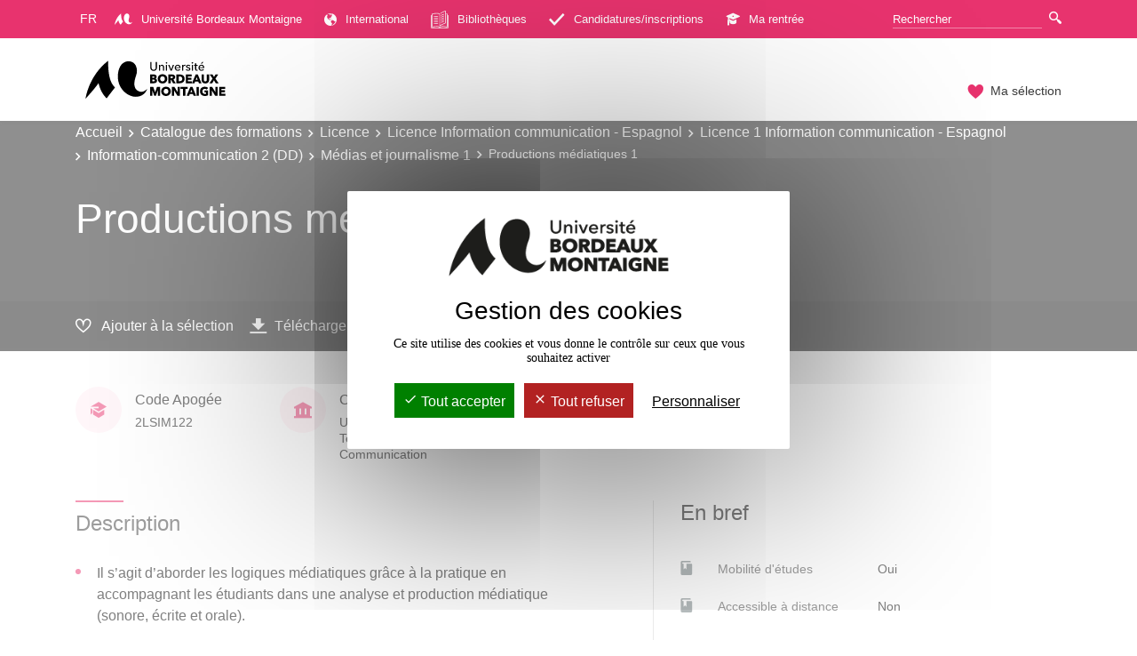

--- FILE ---
content_type: image/svg+xml
request_url: https://formations.u-bordeaux-montaigne.fr/skins/campus-bordeaux/resources/templates/common/img/UBM-LOGO-MOBILE.svg
body_size: -690
content:
<?xml version="1.0" encoding="utf-8"?>
<!-- Generator: Adobe Illustrator 16.0.0, SVG Export Plug-In . SVG Version: 6.00 Build 0)  -->
<!DOCTYPE svg PUBLIC "-//W3C//DTD SVG 1.1//EN" "http://www.w3.org/Graphics/SVG/1.1/DTD/svg11.dtd">
<svg version="1.1" id="Calque_1" xmlns="http://www.w3.org/2000/svg" xmlns:xlink="http://www.w3.org/1999/xlink" x="0px" y="0px"
	 width="841.89px" height="595.277px" viewBox="0 0 841.89 595.277" enable-background="new 0 0 841.89 595.277"
	 xml:space="preserve">
<g>
	<path d="M41.305,517.27c0,0,34.887-280.946,280.47-469.446c0,0-16.251,249.178,83.53,329.652
		C344.869,454.53,302.521,512.05,302.521,512.05s-70.906-55.835-101.078-187.094C158.392,389.77,41.305,517.27,41.305,517.27
		L41.305,517.27z"/>
	<path d="M574.163,55.043c79.625,0,123.488,84.99,88.818,181.767c-29.063,81.173-31.741,156.042,30.332,186.356
		c62.122,30.335,109.382-30.334,109.382-30.334s-27.423,100.338-140.82,100.338c-112.341,0-258.721-123.973-213.937-321.517
		C469.542,86.883,521.537,55.043,574.163,55.043z"/>
</g>
</svg>


--- FILE ---
content_type: text/javascript
request_url: https://formations.u-bordeaux-montaigne.fr/_plugins/web/resources-minimized/LTE1NTQzNTQ0MzA.js
body_size: 20990
content:
/** File : /skins/campus-bordeaux/resources/templates/common/plugins/jquery-migrate/jquery-migrate.js */
document_currentScript = (function() { a = document.createElement('script'); a.src='/skins/campus-bordeaux/resources/templates/common/plugins/jquery-migrate/jquery-migrate.js'; return a; })(); try {
/*
 jQuery Migrate - v3.0.0 - 2016-06-09
 Copyright jQuery Foundation and other contributors
*/
(function(jQuery,window){jQuery.migrateVersion="3.0.0";(function(){var log=window.console&&window.console.log&&function(){window.console.log.apply(window.console,arguments)},rbadVersions=/^[12]\./;if(!log)return;if(!jQuery||rbadVersions.test(jQuery.fn.jquery))log("JQMIGRATE: jQuery 3.0.0+ REQUIRED");if(jQuery.migrateWarnings)log("JQMIGRATE: Migrate plugin loaded multiple times");log("JQMIGRATE: Migrate is installed"+(jQuery.migrateMute?"":" with logging active")+", version "+jQuery.migrateVersion)})();
var warnedAbout={};jQuery.migrateWarnings=[];if(jQuery.migrateTrace===undefined)jQuery.migrateTrace=true;jQuery.migrateReset=function(){warnedAbout={};jQuery.migrateWarnings.length=0};function migrateWarn(msg){var console=window.console;if(!warnedAbout[msg]){warnedAbout[msg]=true;jQuery.migrateWarnings.push(msg);if(console&&console.warn&&!jQuery.migrateMute){console.warn("JQMIGRATE: "+msg);if(jQuery.migrateTrace&&console.trace)console.trace()}}}function migrateWarnProp(obj,prop,value,msg){Object.defineProperty(obj,
prop,{configurable:true,enumerable:true,get:function(){migrateWarn(msg);return value}})}if(document.compatMode==="BackCompat")migrateWarn("jQuery is not compatible with Quirks Mode");var oldInit=jQuery.fn.init,oldIsNumeric=jQuery.isNumeric,oldFind=jQuery.find,rattrHashTest=/\[(\s*[-\w]+\s*)([~|^$*]?=)\s*([-\w#]*?#[-\w#]*)\s*\]/,rattrHashGlob=/\[(\s*[-\w]+\s*)([~|^$*]?=)\s*([-\w#]*?#[-\w#]*)\s*\]/g;jQuery.fn.init=function(arg1){var args=Array.prototype.slice.call(arguments);if(typeof arg1==="string"&&
arg1==="#"){migrateWarn("jQuery( '#' ) is not a valid selector");args[0]=[]}return oldInit.apply(this,args)};jQuery.fn.init.prototype=jQuery.fn;jQuery.find=function(selector){var args=Array.prototype.slice.call(arguments);if(typeof selector==="string"&&rattrHashTest.test(selector))try{document.querySelector(selector)}catch(err1){selector=selector.replace(rattrHashGlob,function(_,attr,op,value){return"["+attr+op+'"'+value+'"]'});try{document.querySelector(selector);migrateWarn("Attribute selector with '#' must be quoted: "+
args[0]);args[0]=selector}catch(err2){migrateWarn("Attribute selector with '#' was not fixed: "+args[0])}}return oldFind.apply(this,args)};var findProp;for(findProp in oldFind)if(Object.prototype.hasOwnProperty.call(oldFind,findProp))jQuery.find[findProp]=oldFind[findProp];jQuery.fn.size=function(){migrateWarn("jQuery.fn.size() is deprecated; use the .length property");return this.length};jQuery.parseJSON=function(){migrateWarn("jQuery.parseJSON is deprecated; use JSON.parse");return JSON.parse.apply(null,
arguments)};jQuery.isNumeric=function(val){function isNumeric2(obj){var realStringObj=obj&&obj.toString();return!jQuery.isArray(obj)&&realStringObj-parseFloat(realStringObj)+1>=0}var newValue=oldIsNumeric(val),oldValue=isNumeric2(val);if(newValue!==oldValue)migrateWarn("jQuery.isNumeric() should not be called on constructed objects");return oldValue};migrateWarnProp(jQuery,"unique",jQuery.uniqueSort,"jQuery.unique is deprecated, use jQuery.uniqueSort");migrateWarnProp(jQuery.expr,"filters",jQuery.expr.pseudos,
"jQuery.expr.filters is now jQuery.expr.pseudos");migrateWarnProp(jQuery.expr,":",jQuery.expr.pseudos,'jQuery.expr[":"] is now jQuery.expr.pseudos');var oldAjax=jQuery.ajax;jQuery.ajax=function(){var jQXHR=oldAjax.apply(this,arguments);if(jQXHR.promise){migrateWarnProp(jQXHR,"success",jQXHR.done,"jQXHR.success is deprecated and removed");migrateWarnProp(jQXHR,"error",jQXHR.fail,"jQXHR.error is deprecated and removed");migrateWarnProp(jQXHR,"complete",jQXHR.always,"jQXHR.complete is deprecated and removed")}return jQXHR};
var oldRemoveAttr=jQuery.fn.removeAttr,oldToggleClass=jQuery.fn.toggleClass,rmatchNonSpace=/\S+/g;jQuery.fn.removeAttr=function(name){var self=this;jQuery.each(name.match(rmatchNonSpace),function(i,attr){if(jQuery.expr.match.bool.test(attr)){migrateWarn("jQuery.fn.removeAttr no longer sets boolean properties: "+attr);self.prop(attr,false)}});return oldRemoveAttr.apply(this,arguments)};jQuery.fn.toggleClass=function(state){if(state!==undefined&&typeof state!=="boolean")return oldToggleClass.apply(this,
arguments);migrateWarn("jQuery.fn.toggleClass( boolean ) is deprecated");return this.each(function(){var className=this.getAttribute&&this.getAttribute("class")||"";if(className)jQuery.data(this,"__className__",className);if(this.setAttribute)this.setAttribute("class",className||state===false?"":jQuery.data(this,"__className__")||"")})};var internalSwapCall=false;if(jQuery.swap)jQuery.each(["height","width","reliableMarginRight"],function(_,name){var oldHook=jQuery.cssHooks[name]&&jQuery.cssHooks[name].get;
if(oldHook)jQuery.cssHooks[name].get=function(){var ret;internalSwapCall=true;ret=oldHook.apply(this,arguments);internalSwapCall=false;return ret}});jQuery.swap=function(elem,options,callback,args){var ret,name,old={};if(!internalSwapCall)migrateWarn("jQuery.swap() is undocumented and deprecated");for(name in options){old[name]=elem.style[name];elem.style[name]=options[name]}ret=callback.apply(elem,args||[]);for(name in options)elem.style[name]=old[name];return ret};var oldData=jQuery.data;jQuery.data=
function(elem,name,value){var curData;if(name&&name!==jQuery.camelCase(name)){curData=jQuery.hasData(elem)&&oldData.call(this,elem);if(curData&&name in curData){migrateWarn("jQuery.data() always sets/gets camelCased names: "+name);if(arguments.length>2)curData[name]=value;return curData[name]}}return oldData.apply(this,arguments)};var oldTweenRun=jQuery.Tween.prototype.run;jQuery.Tween.prototype.run=function(percent){if(jQuery.easing[this.easing].length>1){migrateWarn("easing function "+'"jQuery.easing.'+
this.easing.toString()+'" should use only first argument');jQuery.easing[this.easing]=jQuery.easing[this.easing].bind(jQuery.easing,percent,this.options.duration*percent,0,1,this.options.duration)}oldTweenRun.apply(this,arguments)};var oldLoad=jQuery.fn.load,originalFix=jQuery.event.fix;jQuery.event.props=[];jQuery.event.fixHooks={};jQuery.event.fix=function(originalEvent){var event,type=originalEvent.type,fixHook=this.fixHooks[type],props=jQuery.event.props;if(props.length){migrateWarn("jQuery.event.props are deprecated and removed: "+
props.join());while(props.length)jQuery.event.addProp(props.pop())}if(fixHook&&!fixHook._migrated_){fixHook._migrated_=true;migrateWarn("jQuery.event.fixHooks are deprecated and removed: "+type);if((props=fixHook.props)&&props.length)while(props.length)jQuery.event.addProp(props.pop())}event=originalFix.call(this,originalEvent);return fixHook&&fixHook.filter?fixHook.filter(event,originalEvent):event};jQuery.each(["load","unload","error"],function(_,name){jQuery.fn[name]=function(){var args=Array.prototype.slice.call(arguments,
0);if(name==="load"&&typeof args[0]==="string")return oldLoad.apply(this,args);migrateWarn("jQuery.fn."+name+"() is deprecated");args.splice(0,0,name);if(arguments.length)return this.on.apply(this,args);this.triggerHandler.apply(this,args);return this}});jQuery(function(){jQuery(document).triggerHandler("ready")});jQuery.event.special.ready={setup:function(){if(this===document)migrateWarn("'ready' event is deprecated")}};jQuery.fn.extend({bind:function(types,data,fn){migrateWarn("jQuery.fn.bind() is deprecated");
return this.on(types,null,data,fn)},unbind:function(types,fn){migrateWarn("jQuery.fn.unbind() is deprecated");return this.off(types,null,fn)},delegate:function(selector,types,data,fn){migrateWarn("jQuery.fn.delegate() is deprecated");return this.on(types,selector,data,fn)},undelegate:function(selector,types,fn){migrateWarn("jQuery.fn.undelegate() is deprecated");return arguments.length===1?this.off(selector,"**"):this.off(types,selector||"**",fn)}});var oldOffset=jQuery.fn.offset;jQuery.fn.offset=
function(){var docElem,elem=this[0],origin={top:0,left:0};if(!elem||!elem.nodeType){migrateWarn("jQuery.fn.offset() requires a valid DOM element");return origin}docElem=(elem.ownerDocument||document).documentElement;if(!jQuery.contains(docElem,elem)){migrateWarn("jQuery.fn.offset() requires an element connected to a document");return origin}return oldOffset.apply(this,arguments)};var oldParam=jQuery.param;jQuery.param=function(data,traditional){var ajaxTraditional=jQuery.ajaxSettings&&jQuery.ajaxSettings.traditional;
if(traditional===undefined&&ajaxTraditional){migrateWarn("jQuery.param() no longer uses jQuery.ajaxSettings.traditional");traditional=ajaxTraditional}return oldParam.call(this,data,traditional)};var oldSelf=jQuery.fn.andSelf||jQuery.fn.addBack;jQuery.fn.andSelf=function(){migrateWarn("jQuery.fn.andSelf() replaced by jQuery.fn.addBack()");return oldSelf.apply(this,arguments)};var oldDeferred=jQuery.Deferred,tuples=[["resolve","done",jQuery.Callbacks("once memory"),jQuery.Callbacks("once memory"),"resolved"],
["reject","fail",jQuery.Callbacks("once memory"),jQuery.Callbacks("once memory"),"rejected"],["notify","progress",jQuery.Callbacks("memory"),jQuery.Callbacks("memory")]];jQuery.Deferred=function(func){var deferred=oldDeferred(),promise=deferred.promise();deferred.pipe=promise.pipe=function(){var fns=arguments;migrateWarn("deferred.pipe() is deprecated");return jQuery.Deferred(function(newDefer){jQuery.each(tuples,function(i,tuple){var fn=jQuery.isFunction(fns[i])&&fns[i];deferred[tuple[1]](function(){var returned=
fn&&fn.apply(this,arguments);if(returned&&jQuery.isFunction(returned.promise))returned.promise().done(newDefer.resolve).fail(newDefer.reject).progress(newDefer.notify);else newDefer[tuple[0]+"With"](this===promise?newDefer.promise():this,fn?[returned]:arguments)})});fns=null}).promise()};if(func)func.call(deferred,deferred);return deferred}})(jQuery,window);} catch (e) { console.error("/skins/campus-bordeaux/resources/templates/common/plugins/jquery-migrate/jquery-migrate.js\n", e) }
/** File : /skins/campus-bordeaux/resources/templates/common/plugins/fancybox/jquery.fancybox.js */
document_currentScript = (function() { a = document.createElement('script'); a.src='/skins/campus-bordeaux/resources/templates/common/plugins/fancybox/jquery.fancybox.js'; return a; })(); try {
(function(window,document,$,undefined){if(!$)return;if($.fn.fancybox){$.error("fancyBox already initialized");return}var defaults={loop:false,margin:[44,0],gutter:50,keyboard:true,arrows:true,infobar:false,toolbar:true,buttons:["slideShow","fullScreen","thumbs","close"],idleTime:4,smallBtn:"auto",protect:false,modal:false,image:{preload:"auto"},ajax:{settings:{data:{fancybox:true}}},iframe:{tpl:'\x3ciframe id\x3d"fancybox-frame{rnd}" name\x3d"fancybox-frame{rnd}" class\x3d"fancybox-iframe" frameborder\x3d"0" vspace\x3d"0" hspace\x3d"0" webkitAllowFullScreen mozallowfullscreen allowFullScreen allowtransparency\x3d"true" src\x3d""\x3e\x3c/iframe\x3e',
preload:true,css:{},attr:{scrolling:"auto"}},animationEffect:"zoom",animationDuration:366,zoomOpacity:"auto",transitionEffect:"fade",transitionDuration:366,slideClass:"",baseClass:"",baseTpl:'\x3cdiv class\x3d"fancybox-container" role\x3d"dialog" tabindex\x3d"-1"\x3e'+'\x3cdiv class\x3d"fancybox-bg"\x3e\x3c/div\x3e'+'\x3cdiv class\x3d"fancybox-inner"\x3e'+'\x3cdiv class\x3d"fancybox-infobar"\x3e'+'\x3cbutton data-fancybox-prev title\x3d"{{PREV}}" class\x3d"fancybox-button fancybox-button--left"\x3e\x3c/button\x3e'+
'\x3cdiv class\x3d"fancybox-infobar__body"\x3e'+"\x3cspan data-fancybox-index\x3e\x3c/span\x3e\x26nbsp;/\x26nbsp;\x3cspan data-fancybox-count\x3e\x3c/span\x3e"+"\x3c/div\x3e"+'\x3cbutton data-fancybox-next title\x3d"{{NEXT}}" class\x3d"fancybox-button fancybox-button--right"\x3e\x3c/button\x3e'+"\x3c/div\x3e"+'\x3cdiv class\x3d"fancybox-toolbar"\x3e'+"{{BUTTONS}}"+"\x3c/div\x3e"+'\x3cdiv class\x3d"fancybox-navigation"\x3e'+'\x3cbutton data-fancybox-prev title\x3d"{{PREV}}" class\x3d"fancybox-arrow fancybox-arrow--left" /\x3e'+
'\x3cbutton data-fancybox-next title\x3d"{{NEXT}}" class\x3d"fancybox-arrow fancybox-arrow--right" /\x3e'+"\x3c/div\x3e"+'\x3cdiv class\x3d"fancybox-stage"\x3e\x3c/div\x3e'+'\x3cdiv class\x3d"fancybox-caption-wrap"\x3e'+'\x3cdiv class\x3d"fancybox-caption"\x3e\x3c/div\x3e'+"\x3c/div\x3e"+"\x3c/div\x3e"+"\x3c/div\x3e",spinnerTpl:'\x3cdiv class\x3d"fancybox-loading"\x3e\x3c/div\x3e',errorTpl:'\x3cdiv class\x3d"fancybox-error"\x3e\x3cp\x3e{{ERROR}}\x3cp\x3e\x3c/div\x3e',btnTpl:{slideShow:'\x3cbutton data-fancybox-play class\x3d"fancybox-button fancybox-button--play" title\x3d"{{PLAY_START}}"\x3e\x3c/button\x3e',
fullScreen:'\x3cbutton data-fancybox-fullscreen class\x3d"fancybox-button fancybox-button--fullscreen" title\x3d"{{FULL_SCREEN}}"\x3e\x3c/button\x3e',thumbs:'\x3cbutton data-fancybox-thumbs class\x3d"fancybox-button fancybox-button--thumbs" title\x3d"{{THUMBS}}"\x3e\x3c/button\x3e',close:'\x3cbutton data-fancybox-close class\x3d"fancybox-button fancybox-button--close" title\x3d"{{CLOSE}}"\x3e\x3c/button\x3e',smallBtn:'\x3cbutton data-fancybox-close class\x3d"fancybox-close-small" title\x3d"{{CLOSE}}"\x3e\x3c/button\x3e'},
parentEl:"body",autoFocus:true,backFocus:true,trapFocus:true,fullScreen:{autoStart:false},touch:{vertical:true,momentum:true},hash:null,media:{},slideShow:{autoStart:false,speed:4E3},thumbs:{autoStart:false,hideOnClose:true},onInit:$.noop,beforeLoad:$.noop,afterLoad:$.noop,beforeShow:$.noop,afterShow:$.noop,beforeClose:$.noop,afterClose:$.noop,onActivate:$.noop,onDeactivate:$.noop,clickContent:function(current,event){return current.type==="image"?"zoom":false},clickSlide:"close",clickOutside:"close",
dblclickContent:false,dblclickSlide:false,dblclickOutside:false,mobile:{clickContent:function(current,event){return current.type==="image"?"toggleControls":false},clickSlide:function(current,event){return current.type==="image"?"toggleControls":"close"},dblclickContent:function(current,event){return current.type==="image"?"zoom":false},dblclickSlide:function(current,event){return current.type==="image"?"zoom":false}},lang:"en",i18n:{"en":{CLOSE:"Close",NEXT:"Next",PREV:"Previous",ERROR:"The requested content cannot be loaded. \x3cbr/\x3e Please try again later.",
PLAY_START:"Start slideshow",PLAY_STOP:"Pause slideshow",FULL_SCREEN:"Full screen",THUMBS:"Thumbnails"},"de":{CLOSE:"Schliessen",NEXT:"Weiter",PREV:"Zurück",ERROR:"Die angeforderten Daten konnten nicht geladen werden. \x3cbr/\x3e Bitte versuchen Sie es später nochmal.",PLAY_START:"Diaschau starten",PLAY_STOP:"Diaschau beenden",FULL_SCREEN:"Vollbild",THUMBS:"Vorschaubilder"}}};var $W=$(window);var $D=$(document);var called=0;var isQuery=function(obj){return obj&&obj.hasOwnProperty&&obj instanceof $};
var requestAFrame=function(){return window.requestAnimationFrame||window.webkitRequestAnimationFrame||window.mozRequestAnimationFrame||window.oRequestAnimationFrame||function(callback){return window.setTimeout(callback,1E3/60)}}();var transitionEnd=function(){var t,el=document.createElement("fakeelement");var transitions={"transition":"transitionend","OTransition":"oTransitionEnd","MozTransition":"transitionend","WebkitTransition":"webkitTransitionEnd"};for(t in transitions)if(el.style[t]!==undefined)return transitions[t]}();
var forceRedraw=function($el){return $el&&$el.length&&$el[0].offsetHeight};var FancyBox=function(content,opts,index){var self=this;self.opts=$.extend(true,{index:index},defaults,opts||{});if(opts&&$.isArray(opts.buttons))self.opts.buttons=opts.buttons;self.id=self.opts.id||++called;self.group=[];self.currIndex=parseInt(self.opts.index,10)||0;self.prevIndex=null;self.prevPos=null;self.currPos=0;self.firstRun=null;self.createGroup(content);if(!self.group.length)return;self.$lastFocus=$(document.activeElement).blur();
self.slides={};self.init(content)};$.extend(FancyBox.prototype,{init:function(){var self=this;var testWidth,$container,buttonStr;var firstItemOpts=self.group[self.currIndex].opts;self.scrollTop=$D.scrollTop();self.scrollLeft=$D.scrollLeft();if(!$.fancybox.getInstance()&&!$.fancybox.isMobile&&$("body").css("overflow")!=="hidden"){testWidth=$("body").width();$("html").addClass("fancybox-enabled");testWidth=$("body").width()-testWidth;if(testWidth>1)$("head").append('\x3cstyle id\x3d"fancybox-style-noscroll" type\x3d"text/css"\x3e.compensate-for-scrollbar, .fancybox-enabled body { margin-right: '+
testWidth+"px; }\x3c/style\x3e")}buttonStr="";$.each(firstItemOpts.buttons,function(index,value){buttonStr+=firstItemOpts.btnTpl[value]||""});$container=$(self.translate(self,firstItemOpts.baseTpl.replace("{{BUTTONS}}",buttonStr))).addClass("fancybox-is-hidden").attr("id","fancybox-container-"+self.id).addClass(firstItemOpts.baseClass).data("FancyBox",self).prependTo(firstItemOpts.parentEl);self.$refs={container:$container};["bg","inner","infobar","toolbar","stage","caption"].forEach(function(item){self.$refs[item]=
$container.find(".fancybox-"+item)});if(!firstItemOpts.arrows||self.group.length<2)$container.find(".fancybox-navigation").remove();if(!firstItemOpts.infobar)self.$refs.infobar.remove();if(!firstItemOpts.toolbar)self.$refs.toolbar.remove();self.trigger("onInit");self.activate();self.jumpTo(self.currIndex)},translate:function(obj,str){var arr=obj.opts.i18n[obj.opts.lang];return str.replace(/\{\{(\w+)\}\}/g,function(match,n){var value=arr[n];if(value===undefined)return match;return value})},createGroup:function(content){var self=
this;var items=$.makeArray(content);$.each(items,function(i,item){var obj={},opts={},data=[],$item,type,src,srcParts;if($.isPlainObject(item)){obj=item;opts=item.opts||item}else if($.type(item)==="object"&&$(item).length){$item=$(item);data=$item.data();opts="options"in data?data.options:{};opts=$.type(opts)==="object"?opts:{};obj.src="src"in data?data.src:opts.src||$item.attr("href");["width","height","thumb","type","filter"].forEach(function(item){if(item in data)opts[item]=data[item]});if("srcset"in
data)opts.image={srcset:data.srcset};opts.$orig=$item;if(!obj.type&&!obj.src){obj.type="inline";obj.src=item}}else obj={type:"html",src:item+""};obj.opts=$.extend(true,{},self.opts,opts);if($.fancybox.isMobile)obj.opts=$.extend(true,{},obj.opts,obj.opts.mobile);type=obj.type||obj.opts.type;src=obj.src||"";if(!type&&src)if(src.match(/(^data:image\/[a-z0-9+\/=]*,)|(\.(jp(e|g|eg)|gif|png|bmp|webp|svg|ico)((\?|#).*)?$)/i))type="image";else if(src.match(/\.(pdf)((\?|#).*)?$/i))type="pdf";else if(src.charAt(0)===
"#")type="inline";obj.type=type;obj.index=self.group.length;if(obj.opts.$orig&&!obj.opts.$orig.length)delete obj.opts.$orig;if(!obj.opts.$thumb&&obj.opts.$orig)obj.opts.$thumb=obj.opts.$orig.find("img:first");if(obj.opts.$thumb&&!obj.opts.$thumb.length)delete obj.opts.$thumb;if($.type(obj.opts.caption)==="function")obj.opts.caption=obj.opts.caption.apply(item,[self,obj]);else if("caption"in data)obj.opts.caption=data.caption;obj.opts.caption=obj.opts.caption===undefined?"":obj.opts.caption+"";if(type===
"ajax"){srcParts=src.split(/\s+/,2);if(srcParts.length>1){obj.src=srcParts.shift();obj.opts.filter=srcParts.shift()}}if(obj.opts.smallBtn=="auto")if($.inArray(type,["html","inline","ajax"])>-1){obj.opts.toolbar=false;obj.opts.smallBtn=true}else obj.opts.smallBtn=false;if(type==="pdf"){obj.type="iframe";obj.opts.iframe.preload=false}if(obj.opts.modal)obj.opts=$.extend(true,obj.opts,{infobar:0,toolbar:0,smallBtn:0,keyboard:0,slideShow:0,fullScreen:0,thumbs:0,touch:0,clickContent:false,clickSlide:false,
clickOutside:false,dblclickContent:false,dblclickSlide:false,dblclickOutside:false});self.group.push(obj)})},addEvents:function(){var self=this;self.removeEvents();self.$refs.container.on("click.fb-close","[data-fancybox-close]",function(e){e.stopPropagation();e.preventDefault();self.close(e)}).on("click.fb-prev touchend.fb-prev","[data-fancybox-prev]",function(e){e.stopPropagation();e.preventDefault();self.previous()}).on("click.fb-next touchend.fb-next","[data-fancybox-next]",function(e){e.stopPropagation();
e.preventDefault();self.next()});$W.on("orientationchange.fb resize.fb",function(e){if(e&&e.originalEvent&&e.originalEvent.type==="resize")requestAFrame(function(){self.update()});else{self.$refs.stage.hide();setTimeout(function(){self.$refs.stage.show();self.update()},500)}});$D.on("focusin.fb",function(e){var instance=$.fancybox?$.fancybox.getInstance():null;if(instance.isClosing||!instance.current||!instance.current.opts.trapFocus||$(e.target).hasClass("fancybox-container")||$(e.target).is(document))return;
if(instance&&$(e.target).css("position")!=="fixed"&&!instance.$refs.container.has(e.target).length){e.stopPropagation();instance.focus();$W.scrollTop(self.scrollTop).scrollLeft(self.scrollLeft)}});$D.on("keydown.fb",function(e){var current=self.current,keycode=e.keyCode||e.which;if(!current||!current.opts.keyboard)return;if($(e.target).is("input")||$(e.target).is("textarea"))return;if(keycode===8||keycode===27){e.preventDefault();self.close(e);return}if(keycode===37||keycode===38){e.preventDefault();
self.previous();return}if(keycode===39||keycode===40){e.preventDefault();self.next();return}self.trigger("afterKeydown",e,keycode)});if(self.group[self.currIndex].opts.idleTime){self.idleSecondsCounter=0;$D.on("mousemove.fb-idle mouseenter.fb-idle mouseleave.fb-idle mousedown.fb-idle touchstart.fb-idle touchmove.fb-idle scroll.fb-idle keydown.fb-idle",function(){self.idleSecondsCounter=0;if(self.isIdle)self.showControls();self.isIdle=false});self.idleInterval=window.setInterval(function(){self.idleSecondsCounter++;
if(self.idleSecondsCounter>=self.group[self.currIndex].opts.idleTime){self.isIdle=true;self.idleSecondsCounter=0;self.hideControls()}},1E3)}},removeEvents:function(){var self=this;$W.off("orientationchange.fb resize.fb");$D.off("focusin.fb keydown.fb .fb-idle");this.$refs.container.off(".fb-close .fb-prev .fb-next");if(self.idleInterval){window.clearInterval(self.idleInterval);self.idleInterval=null}},previous:function(duration){return this.jumpTo(this.currPos-1,duration)},next:function(duration){return this.jumpTo(this.currPos+
1,duration)},jumpTo:function(pos,duration,slide){var self=this,firstRun,loop,current,previous,canvasWidth,currentPos,transitionProps;var groupLen=self.group.length;if(self.isSliding||self.isClosing||self.isAnimating&&self.firstRun)return;pos=parseInt(pos,10);loop=self.current?self.current.opts.loop:self.opts.loop;if(!loop&&(pos<0||pos>=groupLen))return false;firstRun=self.firstRun=self.firstRun===null;if(groupLen<2&&!firstRun&&!!self.isSliding)return;previous=self.current;self.prevIndex=self.currIndex;
self.prevPos=self.currPos;current=self.createSlide(pos);if(groupLen>1){if(loop||current.index>0)self.createSlide(pos-1);if(loop||current.index<groupLen-1)self.createSlide(pos+1)}self.current=current;self.currIndex=current.index;self.currPos=current.pos;self.trigger("beforeShow",firstRun);self.updateControls();currentPos=$.fancybox.getTranslate(current.$slide);current.isMoved=(currentPos.left!==0||currentPos.top!==0)&&!current.$slide.hasClass("fancybox-animated");current.forcedDuration=undefined;if($.isNumeric(duration))current.forcedDuration=
duration;else duration=current.opts[firstRun?"animationDuration":"transitionDuration"];duration=parseInt(duration,10);if(firstRun){if(current.opts.animationEffect&&duration)self.$refs.container.css("transition-duration",duration+"ms");self.$refs.container.removeClass("fancybox-is-hidden");forceRedraw(self.$refs.container);self.$refs.container.addClass("fancybox-is-open");current.$slide.addClass("fancybox-slide--current");self.loadSlide(current);self.preload();return}$.each(self.slides,function(index,
slide){$.fancybox.stop(slide.$slide)});current.$slide.removeClass("fancybox-slide--next fancybox-slide--previous").addClass("fancybox-slide--current");if(current.isMoved){canvasWidth=Math.round(current.$slide.width());$.each(self.slides,function(index,slide){var pos=slide.pos-current.pos;$.fancybox.animate(slide.$slide,{top:0,left:pos*canvasWidth+pos*slide.opts.gutter},duration,function(){slide.$slide.removeAttr("style").removeClass("fancybox-slide--next fancybox-slide--previous");if(slide.pos===
self.currPos){current.isMoved=false;self.complete()}})})}else self.$refs.stage.children().removeAttr("style");if(current.isLoaded)self.revealContent(current);else self.loadSlide(current);self.preload();if(previous.pos===current.pos)return;transitionProps="fancybox-slide--"+(previous.pos>current.pos?"next":"previous");previous.$slide.removeClass("fancybox-slide--complete fancybox-slide--current fancybox-slide--next fancybox-slide--previous");previous.isComplete=false;if(!duration||!current.isMoved&&
!current.opts.transitionEffect)return;if(current.isMoved)previous.$slide.addClass(transitionProps);else{transitionProps="fancybox-animated "+transitionProps+" fancybox-fx-"+current.opts.transitionEffect;$.fancybox.animate(previous.$slide,transitionProps,duration,function(){previous.$slide.removeClass(transitionProps).removeAttr("style")})}},createSlide:function(pos){var self=this;var $slide;var index;index=pos%self.group.length;index=index<0?self.group.length+index:index;if(!self.slides[pos]&&self.group[index]){$slide=
$('\x3cdiv class\x3d"fancybox-slide"\x3e\x3c/div\x3e').appendTo(self.$refs.stage);self.slides[pos]=$.extend(true,{},self.group[index],{pos:pos,$slide:$slide,isLoaded:false});self.updateSlide(self.slides[pos])}return self.slides[pos]},scaleToActual:function(x,y,duration){var self=this;var current=self.current;var $what=current.$content;var imgPos,posX,posY,scaleX,scaleY;var canvasWidth=parseInt(current.$slide.width(),10);var canvasHeight=parseInt(current.$slide.height(),10);var newImgWidth=current.width;
var newImgHeight=current.height;if(!(current.type=="image"&&!current.hasError)||!$what||self.isAnimating)return;$.fancybox.stop($what);self.isAnimating=true;x=x===undefined?canvasWidth*.5:x;y=y===undefined?canvasHeight*.5:y;imgPos=$.fancybox.getTranslate($what);scaleX=newImgWidth/imgPos.width;scaleY=newImgHeight/imgPos.height;posX=canvasWidth*.5-newImgWidth*.5;posY=canvasHeight*.5-newImgHeight*.5;if(newImgWidth>canvasWidth){posX=imgPos.left*scaleX-(x*scaleX-x);if(posX>0)posX=0;if(posX<canvasWidth-
newImgWidth)posX=canvasWidth-newImgWidth}if(newImgHeight>canvasHeight){posY=imgPos.top*scaleY-(y*scaleY-y);if(posY>0)posY=0;if(posY<canvasHeight-newImgHeight)posY=canvasHeight-newImgHeight}self.updateCursor(newImgWidth,newImgHeight);$.fancybox.animate($what,{top:posY,left:posX,scaleX:scaleX,scaleY:scaleY},duration||330,function(){self.isAnimating=false});if(self.SlideShow&&self.SlideShow.isActive)self.SlideShow.stop()},scaleToFit:function(duration){var self=this;var current=self.current;var $what=
current.$content;var end;if(!(current.type=="image"&&!current.hasError)||!$what||self.isAnimating)return;$.fancybox.stop($what);self.isAnimating=true;end=self.getFitPos(current);self.updateCursor(end.width,end.height);$.fancybox.animate($what,{top:end.top,left:end.left,scaleX:end.width/$what.width(),scaleY:end.height/$what.height()},duration||330,function(){self.isAnimating=false})},getFitPos:function(slide){var self=this;var $what=slide.$content;var imgWidth=slide.width;var imgHeight=slide.height;
var margin=slide.opts.margin;var canvasWidth,canvasHeight,minRatio,width,height;if(!$what||!$what.length||!imgWidth&&!imgHeight)return false;if($.type(margin)==="number")margin=[margin,margin];if(margin.length==2)margin=[margin[0],margin[1],margin[0],margin[1]];if($W.width()<800)margin=[0,0,0,0];canvasWidth=parseInt(self.$refs.stage.width(),10)-(margin[1]+margin[3]);canvasHeight=parseInt(self.$refs.stage.height(),10)-(margin[0]+margin[2]);minRatio=Math.min(1,canvasWidth/imgWidth,canvasHeight/imgHeight);
width=Math.floor(minRatio*imgWidth);height=Math.floor(minRatio*imgHeight);return{top:Math.floor((canvasHeight-height)*.5)+margin[0],left:Math.floor((canvasWidth-width)*.5)+margin[3],width:width,height:height}},update:function(){var self=this;$.each(self.slides,function(key,slide){self.updateSlide(slide)})},updateSlide:function(slide){var self=this;var $what=slide.$content;if($what&&(slide.width||slide.height)){$.fancybox.stop($what);$.fancybox.setTranslate($what,self.getFitPos(slide));if(slide.pos===
self.currPos)self.updateCursor()}slide.$slide.trigger("refresh");self.trigger("onUpdate",slide)},updateCursor:function(nextWidth,nextHeight){var self=this;var isScaledDown;var $container=self.$refs.container.removeClass("fancybox-is-zoomable fancybox-can-zoomIn fancybox-can-drag fancybox-can-zoomOut");if(!self.current||self.isClosing)return;if(self.isZoomable()){$container.addClass("fancybox-is-zoomable");if(nextWidth!==undefined&&nextHeight!==undefined)isScaledDown=nextWidth<self.current.width&&
nextHeight<self.current.height;else isScaledDown=self.isScaledDown();if(isScaledDown)$container.addClass("fancybox-can-zoomIn");else if(self.current.opts.touch)$container.addClass("fancybox-can-drag");else $container.addClass("fancybox-can-zoomOut")}else if(self.current.opts.touch)$container.addClass("fancybox-can-drag")},isZoomable:function(){var self=this;var current=self.current;var fitPos;if(!current||self.isClosing)return;if(current.type==="image"&&current.isLoaded&&!current.hasError&&(current.opts.clickContent===
"zoom"||$.isFunction(current.opts.clickContent)&&current.opts.clickContent(current)==="zoom")){fitPos=self.getFitPos(current);if(current.width>fitPos.width||current.height>fitPos.height)return true}return false},isScaledDown:function(){var self=this;var current=self.current;var $what=current.$content;var rez=false;if($what){rez=$.fancybox.getTranslate($what);rez=rez.width<current.width||rez.height<current.height}return rez},canPan:function(){var self=this;var current=self.current;var $what=current.$content;
var rez=false;if($what){rez=self.getFitPos(current);rez=Math.abs($what.width()-rez.width)>1||Math.abs($what.height()-rez.height)>1}return rez},loadSlide:function(slide){var self=this,type,$slide;var ajaxLoad;if(slide.isLoading)return;if(slide.isLoaded)return;slide.isLoading=true;self.trigger("beforeLoad",slide);type=slide.type;$slide=slide.$slide;$slide.off("refresh").trigger("onReset").addClass("fancybox-slide--"+(type||"unknown")).addClass(slide.opts.slideClass);switch(type){case "image":self.setImage(slide);
break;case "iframe":self.setIframe(slide);break;case "html":self.setContent(slide,slide.src||slide.content);break;case "inline":if($(slide.src).length)self.setContent(slide,$(slide.src));else self.setError(slide);break;case "ajax":self.showLoading(slide);ajaxLoad=$.ajax($.extend({},slide.opts.ajax.settings,{url:slide.src,success:function(data,textStatus){if(textStatus==="success")self.setContent(slide,data)},error:function(jqXHR,textStatus){if(jqXHR&&textStatus!=="abort")self.setError(slide)}}));
$slide.one("onReset",function(){ajaxLoad.abort()});break;default:self.setError(slide);break}return true},setImage:function(slide){var self=this;var srcset=slide.opts.image.srcset;var found,temp,pxRatio,windowWidth;if(srcset){pxRatio=window.devicePixelRatio||1;windowWidth=window.innerWidth*pxRatio;temp=srcset.split(",").map(function(el){var ret={};el.trim().split(/\s+/).forEach(function(el,i){var value=parseInt(el.substring(0,el.length-1),10);if(i===0)return ret.url=el;if(value){ret.value=value;ret.postfix=
el[el.length-1]}});return ret});temp.sort(function(a,b){return a.value-b.value});for(var j=0;j<temp.length;j++){var el=temp[j];if(el.postfix==="w"&&el.value>=windowWidth||el.postfix==="x"&&el.value>=pxRatio){found=el;break}}if(!found&&temp.length)found=temp[temp.length-1];if(found){slide.src=found.url;if(slide.width&&slide.height&&found.postfix=="w"){slide.height=slide.width/slide.height*found.value;slide.width=found.value}}}slide.$content=$('\x3cdiv class\x3d"fancybox-image-wrap"\x3e\x3c/div\x3e').addClass("fancybox-is-hidden").appendTo(slide.$slide);
if(slide.opts.preload!==false&&slide.opts.width&&slide.opts.height&&(slide.opts.thumb||slide.opts.$thumb)){slide.width=slide.opts.width;slide.height=slide.opts.height;slide.$ghost=$("\x3cimg /\x3e").one("error",function(){$(this).remove();slide.$ghost=null;self.setBigImage(slide)}).one("load",function(){self.afterLoad(slide);self.setBigImage(slide)}).addClass("fancybox-image").appendTo(slide.$content).attr("src",slide.opts.thumb||slide.opts.$thumb.attr("src"))}else self.setBigImage(slide)},setBigImage:function(slide){var self=
this;var $img=$("\x3cimg /\x3e");slide.$image=$img.one("error",function(){self.setError(slide)}).one("load",function(){clearTimeout(slide.timouts);slide.timouts=null;if(self.isClosing)return;slide.width=this.naturalWidth;slide.height=this.naturalHeight;if(slide.opts.image.srcset)$img.attr("sizes","100vw").attr("srcset",slide.opts.image.srcset);self.hideLoading(slide);if(slide.$ghost)slide.timouts=setTimeout(function(){slide.timouts=null;slide.$ghost.hide()},Math.min(300,Math.max(1E3,slide.height/
1600)));else self.afterLoad(slide)}).addClass("fancybox-image").attr("src",slide.src).appendTo(slide.$content);if($img[0].complete)$img.trigger("load");else if($img[0].error)$img.trigger("error");else slide.timouts=setTimeout(function(){if(!$img[0].complete&&!slide.hasError)self.showLoading(slide)},100)},setIframe:function(slide){var self=this,opts=slide.opts.iframe,$slide=slide.$slide,$iframe;slide.$content=$('\x3cdiv class\x3d"fancybox-content'+(opts.preload?" fancybox-is-hidden":"")+'"\x3e\x3c/div\x3e').css(opts.css).appendTo($slide);
$iframe=$(opts.tpl.replace(/\{rnd\}/g,(new Date).getTime())).attr(opts.attr).appendTo(slide.$content);if(opts.preload){self.showLoading(slide);$iframe.on("load.fb error.fb",function(e){this.isReady=1;slide.$slide.trigger("refresh");self.afterLoad(slide)});$slide.on("refresh.fb",function(){var $wrap=slide.$content,$contents,$body,scrollWidth,frameWidth,frameHeight;if($iframe[0].isReady!==1)return;try{$contents=$iframe.contents();$body=$contents.find("body")}catch(ignore){}if($body&&$body.length&&!(opts.css.width!==
undefined&&opts.css.height!==undefined)){scrollWidth=$iframe[0].contentWindow.document.documentElement.scrollWidth;frameWidth=Math.ceil($body.outerWidth(true)+($wrap.width()-scrollWidth));frameHeight=Math.ceil($body.outerHeight(true));$wrap.css({"width":opts.css.width===undefined?frameWidth+($wrap.outerWidth()-$wrap.innerWidth()):opts.css.width,"height":opts.css.height===undefined?frameHeight+($wrap.outerHeight()-$wrap.innerHeight()):opts.css.height})}$wrap.removeClass("fancybox-is-hidden")})}else this.afterLoad(slide);
$iframe.attr("src",slide.src);if(slide.opts.smallBtn===true)slide.$content.prepend(self.translate(slide,slide.opts.btnTpl.smallBtn));$slide.one("onReset",function(){try{$(this).find("iframe").hide().attr("src","//about:blank")}catch(ignore){}$(this).empty();slide.isLoaded=false})},setContent:function(slide,content){var self=this;if(self.isClosing)return;self.hideLoading(slide);slide.$slide.empty();if(isQuery(content)&&content.parent().length){content.parent(".fancybox-slide--inline").trigger("onReset");
slide.$placeholder=$("\x3cdiv\x3e\x3c/div\x3e").hide().insertAfter(content);content.css("display","inline-block")}else if(!slide.hasError){if($.type(content)==="string"){content=$("\x3cdiv\x3e").append($.trim(content)).contents();if(content[0].nodeType===3)content=$("\x3cdiv\x3e").html(content)}if(slide.opts.filter)content=$("\x3cdiv\x3e").html(content).find(slide.opts.filter)}slide.$slide.one("onReset",function(){if(slide.$placeholder){slide.$placeholder.after(content.hide()).remove();slide.$placeholder=
null}if(slide.$smallBtn){slide.$smallBtn.remove();slide.$smallBtn=null}if(!slide.hasError){$(this).empty();slide.isLoaded=false}});slide.$content=$(content).appendTo(slide.$slide);if(slide.opts.smallBtn&&!slide.$smallBtn)slide.$smallBtn=$(self.translate(slide,slide.opts.btnTpl.smallBtn)).appendTo(slide.$content);this.afterLoad(slide)},setError:function(slide){slide.hasError=true;slide.$slide.removeClass("fancybox-slide--"+slide.type);this.setContent(slide,this.translate(slide,slide.opts.errorTpl))},
showLoading:function(slide){var self=this;slide=slide||self.current;if(slide&&!slide.$spinner)slide.$spinner=$(self.opts.spinnerTpl).appendTo(slide.$slide)},hideLoading:function(slide){var self=this;slide=slide||self.current;if(slide&&slide.$spinner){slide.$spinner.remove();delete slide.$spinner}},afterLoad:function(slide){var self=this;if(self.isClosing)return;slide.isLoading=false;slide.isLoaded=true;self.trigger("afterLoad",slide);self.hideLoading(slide);if(slide.opts.protect&&slide.$content&&
!slide.hasError){slide.$content.on("contextmenu.fb",function(e){if(e.button==2)e.preventDefault();return true});if(slide.type==="image")$('\x3cdiv class\x3d"fancybox-spaceball"\x3e\x3c/div\x3e').appendTo(slide.$content)}self.revealContent(slide)},revealContent:function(slide){var self=this;var $slide=slide.$slide;var effect,effectClassName,duration,opacity,end,start=false;effect=slide.opts[self.firstRun?"animationEffect":"transitionEffect"];duration=slide.opts[self.firstRun?"animationDuration":"transitionDuration"];
duration=parseInt(slide.forcedDuration===undefined?duration:slide.forcedDuration,10);if(slide.isMoved||slide.pos!==self.currPos||!duration)effect=false;if(effect==="zoom"&&!(slide.pos===self.currPos&&duration&&slide.type==="image"&&!slide.hasError&&(start=self.getThumbPos(slide))))effect="fade";if(effect==="zoom"){end=self.getFitPos(slide);end.scaleX=end.width/start.width;end.scaleY=end.height/start.height;delete end.width;delete end.height;opacity=slide.opts.zoomOpacity;if(opacity=="auto")opacity=
Math.abs(slide.width/slide.height-start.width/start.height)>.1;if(opacity){start.opacity=.1;end.opacity=1}$.fancybox.setTranslate(slide.$content.removeClass("fancybox-is-hidden"),start);forceRedraw(slide.$content);$.fancybox.animate(slide.$content,end,duration,function(){self.complete()});return}self.updateSlide(slide);if(!effect){forceRedraw($slide);slide.$content.removeClass("fancybox-is-hidden");if(slide.pos===self.currPos)self.complete();return}$.fancybox.stop($slide);effectClassName="fancybox-animated fancybox-slide--"+
(slide.pos>self.prevPos?"next":"previous")+" fancybox-fx-"+effect;$slide.removeAttr("style").removeClass("fancybox-slide--current fancybox-slide--next fancybox-slide--previous").addClass(effectClassName);slide.$content.removeClass("fancybox-is-hidden");forceRedraw($slide);$.fancybox.animate($slide,"fancybox-slide--current",duration,function(e){$slide.removeClass(effectClassName).removeAttr("style");if(slide.pos===self.currPos)self.complete()},true)},getThumbPos:function(slide){var self=this;var rez=
false;var isElementVisible=function($el){var element=$el[0];var elementRect=element.getBoundingClientRect();var parentRects=[];var visibleInAllParents;while(element.parentElement!==null){if($(element.parentElement).css("overflow")==="hidden"||$(element.parentElement).css("overflow")==="auto")parentRects.push(element.parentElement.getBoundingClientRect());element=element.parentElement}visibleInAllParents=parentRects.every(function(parentRect){var visiblePixelX=Math.min(elementRect.right,parentRect.right)-
Math.max(elementRect.left,parentRect.left);var visiblePixelY=Math.min(elementRect.bottom,parentRect.bottom)-Math.max(elementRect.top,parentRect.top);return visiblePixelX>0&&visiblePixelY>0});return visibleInAllParents&&elementRect.bottom>0&&elementRect.right>0&&elementRect.left<$(window).width()&&elementRect.top<$(window).height()};var $thumb=slide.opts.$thumb;var thumbPos=$thumb?$thumb.offset():0;var slidePos;if(thumbPos&&$thumb[0].ownerDocument===document&&isElementVisible($thumb)){slidePos=self.$refs.stage.offset();
rez={top:thumbPos.top-slidePos.top+parseFloat($thumb.css("border-top-width")||0),left:thumbPos.left-slidePos.left+parseFloat($thumb.css("border-left-width")||0),width:$thumb.width(),height:$thumb.height(),scaleX:1,scaleY:1}}return rez},complete:function(){var self=this;var current=self.current;var slides={};if(current.isMoved||!current.isLoaded||current.isComplete)return;current.isComplete=true;current.$slide.siblings().trigger("onReset");forceRedraw(current.$slide);current.$slide.addClass("fancybox-slide--complete");
$.each(self.slides,function(key,slide){if(slide.pos>=self.currPos-1&&slide.pos<=self.currPos+1)slides[slide.pos]=slide;else if(slide){$.fancybox.stop(slide.$slide);slide.$slide.unbind().remove()}});self.slides=slides;self.updateCursor();self.trigger("afterShow");if($(document.activeElement).is("[disabled]")||current.opts.autoFocus&&!(current.type=="image"||current.type==="iframe"))self.focus()},preload:function(){var self=this;var next,prev;if(self.group.length<2)return;next=self.slides[self.currPos+
1];prev=self.slides[self.currPos-1];if(next&&next.type==="image")self.loadSlide(next);if(prev&&prev.type==="image")self.loadSlide(prev)},focus:function(){var current=this.current;var $el;if(this.isClosing)return;$el=current&&current.isComplete?current.$slide.find("button,:input,[tabindex],a").filter(":not([disabled]):visible:first"):null;$el=$el&&$el.length?$el:this.$refs.container;$el.focus()},activate:function(){var self=this;$(".fancybox-container").each(function(){var instance=$(this).data("FancyBox");
if(instance&&instance.uid!==self.uid&&!instance.isClosing)instance.trigger("onDeactivate")});if(self.current){if(self.$refs.container.index()>0)self.$refs.container.prependTo(document.body);self.updateControls()}self.trigger("onActivate");self.addEvents()},close:function(e,d){var self=this;var current=self.current;var effect,duration;var $what,opacity,start,end;var done=function(){self.cleanUp(e)};if(self.isClosing)return false;self.isClosing=true;if(self.trigger("beforeClose",e)===false){self.isClosing=
false;requestAFrame(function(){self.update()});return false}self.removeEvents();if(current.timouts)clearTimeout(current.timouts);$what=current.$content;effect=current.opts.animationEffect;duration=$.isNumeric(d)?d:effect?current.opts.animationDuration:0;current.$slide.off(transitionEnd).removeClass("fancybox-slide--complete fancybox-slide--next fancybox-slide--previous fancybox-animated");current.$slide.siblings().trigger("onReset").remove();if(duration)self.$refs.container.removeClass("fancybox-is-open").addClass("fancybox-is-closing");
self.hideLoading(current);self.hideControls();self.updateCursor();if(effect==="zoom"&&!(e!==true&&$what&&duration&&current.type==="image"&&!current.hasError&&(end=self.getThumbPos(current))))effect="fade";if(effect==="zoom"){$.fancybox.stop($what);start=$.fancybox.getTranslate($what);start.width=start.width*start.scaleX;start.height=start.height*start.scaleY;opacity=current.opts.zoomOpacity;if(opacity=="auto")opacity=Math.abs(current.width/current.height-end.width/end.height)>.1;if(opacity)end.opacity=
0;start.scaleX=start.width/end.width;start.scaleY=start.height/end.height;start.width=end.width;start.height=end.height;$.fancybox.setTranslate(current.$content,start);$.fancybox.animate(current.$content,end,duration,done);return true}if(effect&&duration)if(e===true)setTimeout(done,duration);else $.fancybox.animate(current.$slide.removeClass("fancybox-slide--current"),"fancybox-animated fancybox-slide--previous fancybox-fx-"+effect,duration,done);else done();return true},cleanUp:function(e){var self=
this,instance;self.current.$slide.trigger("onReset");self.$refs.container.empty().remove();self.trigger("afterClose",e);if(self.$lastFocus&&!!self.current.opts.backFocus)self.$lastFocus.focus();self.current=null;instance=$.fancybox.getInstance();if(instance)instance.activate();else{$W.scrollTop(self.scrollTop).scrollLeft(self.scrollLeft);$("html").removeClass("fancybox-enabled");$("#fancybox-style-noscroll").remove()}},trigger:function(name,slide){var args=Array.prototype.slice.call(arguments,1),
self=this,obj=slide&&slide.opts?slide:self.current,rez;if(obj)args.unshift(obj);else obj=self;args.unshift(self);if($.isFunction(obj.opts[name]))rez=obj.opts[name].apply(obj,args);if(rez===false)return rez;if(name==="afterClose")$D.trigger(name+".fb",args);else self.$refs.container.trigger(name+".fb",args)},updateControls:function(force){var self=this;var current=self.current;var index=current.index;var opts=current.opts;var caption=opts.caption;var $caption=self.$refs.caption;current.$slide.trigger("refresh");
self.$caption=caption&&caption.length?$caption.html(caption):null;if(!self.isHiddenControls)self.showControls();$("[data-fancybox-count]").html(self.group.length);$("[data-fancybox-index]").html(index+1);$("[data-fancybox-prev]").prop("disabled",!opts.loop&&index<=0);$("[data-fancybox-next]").prop("disabled",!opts.loop&&index>=self.group.length-1)},hideControls:function(){this.isHiddenControls=true;this.$refs.container.removeClass("fancybox-show-infobar fancybox-show-toolbar fancybox-show-caption fancybox-show-nav")},
showControls:function(){var self=this;var opts=self.current?self.current.opts:self.opts;var $container=self.$refs.container;self.isHiddenControls=false;self.idleSecondsCounter=0;$container.toggleClass("fancybox-show-toolbar",!!(opts.toolbar&&opts.buttons)).toggleClass("fancybox-show-infobar",!!(opts.infobar&&self.group.length>1)).toggleClass("fancybox-show-nav",!!(opts.arrows&&self.group.length>1)).toggleClass("fancybox-is-modal",!!opts.modal);if(self.$caption)$container.addClass("fancybox-show-caption ");
else $container.removeClass("fancybox-show-caption")},toggleControls:function(){if(this.isHiddenControls)this.showControls();else this.hideControls()}});$.fancybox={version:"3.1.24",defaults:defaults,getInstance:function(command){var instance=$('.fancybox-container:not(".fancybox-is-closing"):first').data("FancyBox");var args=Array.prototype.slice.call(arguments,1);if(instance instanceof FancyBox){if($.type(command)==="string")instance[command].apply(instance,args);else if($.type(command)==="function")command.apply(instance,
args);return instance}return false},open:function(items,opts,index){return new FancyBox(items,opts,index)},close:function(all){var instance=this.getInstance();if(instance){instance.close();if(all===true)this.close()}},destroy:function(){this.close(true);$D.off("click.fb-start")},isMobile:document.createTouch!==undefined&&/Android|webOS|iPhone|iPad|iPod|BlackBerry/i.test(navigator.userAgent),use3d:function(){var div=document.createElement("div");return window.getComputedStyle&&window.getComputedStyle(div).getPropertyValue("transform")&&
!(document.documentMode&&document.documentMode<11)}(),getTranslate:function($el){var matrix;if(!$el||!$el.length)return false;matrix=$el.eq(0).css("transform");if(matrix&&matrix.indexOf("matrix")!==-1){matrix=matrix.split("(")[1];matrix=matrix.split(")")[0];matrix=matrix.split(",")}else matrix=[];if(matrix.length){if(matrix.length>10)matrix=[matrix[13],matrix[12],matrix[0],matrix[5]];else matrix=[matrix[5],matrix[4],matrix[0],matrix[3]];matrix=matrix.map(parseFloat)}else{matrix=[0,0,1,1];var transRegex=
/\.*translate\((.*)px,(.*)px\)/i;var transRez=transRegex.exec($el.eq(0).attr("style"));if(transRez){matrix[0]=parseFloat(transRez[2]);matrix[1]=parseFloat(transRez[1])}}return{top:matrix[0],left:matrix[1],scaleX:matrix[2],scaleY:matrix[3],opacity:parseFloat($el.css("opacity")),width:$el.width(),height:$el.height()}},setTranslate:function($el,props){var str="";var css={};if(!$el||!props)return;if(props.left!==undefined||props.top!==undefined){str=(props.left===undefined?$el.position().left:props.left)+
"px, "+(props.top===undefined?$el.position().top:props.top)+"px";if(this.use3d)str="translate3d("+str+", 0px)";else str="translate("+str+")"}if(props.scaleX!==undefined&&props.scaleY!==undefined)str=(str.length?str+" ":"")+"scale("+props.scaleX+", "+props.scaleY+")";if(str.length)css.transform=str;if(props.opacity!==undefined)css.opacity=props.opacity;if(props.width!==undefined)css.width=props.width;if(props.height!==undefined)css.height=props.height;return $el.css(css)},animate:function($el,to,duration,
callback,leaveAnimationName){var event=transitionEnd||"transitionend";if($.isFunction(duration)){callback=duration;duration=null}if(!$.isPlainObject(to))$el.removeAttr("style");$el.on(event,function(e){if(e&&e.originalEvent&&(!$el.is(e.originalEvent.target)||e.originalEvent.propertyName=="z-index"))return;$el.off(event);if($.isPlainObject(to)){if(to.scaleX!==undefined&&to.scaleY!==undefined){$el.css("transition-duration","0ms");to.width=Math.round($el.width()*to.scaleX);to.height=Math.round($el.height()*
to.scaleY);to.scaleX=1;to.scaleY=1;$.fancybox.setTranslate($el,to)}}else if(leaveAnimationName!==true)$el.removeClass(to);if($.isFunction(callback))callback(e)});if($.isNumeric(duration))$el.css("transition-duration",duration+"ms");if($.isPlainObject(to))$.fancybox.setTranslate($el,to);else $el.addClass(to);$el.data("timer",setTimeout(function(){$el.trigger("transitionend")},duration+16))},stop:function($el){clearTimeout($el.data("timer"));$el.off(transitionEnd)}};function _run(e){var target=e.currentTarget,
opts=e.data?e.data.options:{},items=opts.selector?$(opts.selector):e.data?e.data.items:[],value=$(target).attr("data-fancybox")||"",index=0,active=$.fancybox.getInstance();e.preventDefault();e.stopPropagation();if(active&&active.current.opts.$orig.is(target))return;if(value){items=items.length?items.filter('[data-fancybox\x3d"'+value+'"]'):$('[data-fancybox\x3d"'+value+'"]');index=items.index(target);if(index<0)index=0}else items=[target];$.fancybox.open(items,opts,index)}$.fn.fancybox=function(options){var selector;
options=options||{};selector=options.selector||false;if(selector)$("body").off("click.fb-start",selector).on("click.fb-start",selector,{options:options},_run);else this.off("click.fb-start").on("click.fb-start",{items:this,options:options},_run);return this};$D.on("click.fb-start","[data-fancybox]",_run)})(window,document,window.jQuery);
(function($){var format=function(url,rez,params){if(!url)return;params=params||"";if($.type(params)==="object")params=$.param(params,true);$.each(rez,function(key,value){url=url.replace("$"+key,value||"")});if(params.length)url+=(url.indexOf("?")>0?"\x26":"?")+params;return url};var defaults={youtube:{matcher:/(youtube\.com|youtu\.be|youtube\-nocookie\.com)\/(watch\?(.*&)?v=|v\/|u\/|embed\/?)?(videoseries\?list=(.*)|[\w-]{11}|\?listType=(.*)&list=(.*))(.*)/i,params:{autoplay:1,autohide:1,fs:1,rel:0,
hd:1,wmode:"transparent",enablejsapi:1,html5:1},paramPlace:8,type:"iframe",url:"//www.youtube.com/embed/$4",thumb:"//img.youtube.com/vi/$4/hqdefault.jpg"},vimeo:{matcher:/^.+vimeo.com\/(.*\/)?([\d]+)(.*)?/,params:{autoplay:1,hd:1,show_title:1,show_byline:1,show_portrait:0,fullscreen:1,api:1},paramPlace:3,type:"iframe",url:"//player.vimeo.com/video/$2"},metacafe:{matcher:/metacafe.com\/watch\/(\d+)\/(.*)?/,type:"iframe",url:"//www.metacafe.com/embed/$1/?ap\x3d1"},dailymotion:{matcher:/dailymotion.com\/video\/(.*)\/?(.*)/,
params:{additionalInfos:0,autoStart:1},type:"iframe",url:"//www.dailymotion.com/embed/video/$1"},vine:{matcher:/vine.co\/v\/([a-zA-Z0-9\?=\-]+)/,type:"iframe",url:"//vine.co/v/$1/embed/simple"},instagram:{matcher:/(instagr\.am|instagram\.com)\/p\/([a-zA-Z0-9_\-]+)\/?/i,type:"image",url:"//$1/p/$2/media/?size\x3dl"},gmap_place:{matcher:/(maps\.)?google\.([a-z]{2,3}(\.[a-z]{2})?)\/(((maps\/(place\/(.*)\/)?@(.*),(\d+.?\d+?)z))|(\?ll=))(.*)?/i,type:"iframe",url:function(rez){return"//maps.google."+rez[2]+
"/?ll\x3d"+(rez[9]?rez[9]+"\x26z\x3d"+Math.floor(rez[10])+(rez[12]?rez[12].replace(/^\//,"\x26"):""):rez[12])+"\x26output\x3d"+(rez[12]&&rez[12].indexOf("layer\x3dc")>0?"svembed":"embed")}},gmap_search:{matcher:/(maps\.)?google\.([a-z]{2,3}(\.[a-z]{2})?)\/(maps\/search\/)(.*)/i,type:"iframe",url:function(rez){return"//maps.google."+rez[2]+"/maps?q\x3d"+rez[5].replace("query\x3d","q\x3d").replace("api\x3d1","")+"\x26output\x3dembed"}}};$(document).on("onInit.fb",function(e,instance){$.each(instance.group,
function(i,item){var url=item.src||"",type=false,media,thumb,rez,params,urlParams,o,provider;if(item.type)return;media=$.extend(true,{},defaults,item.opts.media);$.each(media,function(n,el){rez=url.match(el.matcher);o={};provider=n;if(!rez)return;type=el.type;if(el.paramPlace&&rez[el.paramPlace]){urlParams=rez[el.paramPlace];if(urlParams[0]=="?")urlParams=urlParams.substring(1);urlParams=urlParams.split("\x26");for(var m=0;m<urlParams.length;++m){var p=urlParams[m].split("\x3d",2);if(p.length==2)o[p[0]]=
decodeURIComponent(p[1].replace(/\+/g," "))}}params=$.extend(true,{},el.params,item.opts[n],o);url=$.type(el.url)==="function"?el.url.call(this,rez,params,item):format(el.url,rez,params);thumb=$.type(el.thumb)==="function"?el.thumb.call(this,rez,params,item):format(el.thumb,rez);if(provider==="vimeo")url=url.replace("\x26%23","#");return false});if(type){item.src=url;item.type=type;if(!item.opts.thumb&&!(item.opts.$thumb&&item.opts.$thumb.length))item.opts.thumb=thumb;if(type==="iframe"){$.extend(true,
item.opts,{iframe:{preload:false,attr:{scrolling:"no"}}});item.contentProvider=provider;item.opts.slideClass+=" fancybox-slide--"+(provider=="gmap_place"||provider=="gmap_search"?"map":"video")}}else item.type="image"})})})(window.jQuery);
(function(window,document,$){var requestAFrame=function(){return window.requestAnimationFrame||window.webkitRequestAnimationFrame||window.mozRequestAnimationFrame||window.oRequestAnimationFrame||function(callback){return window.setTimeout(callback,1E3/60)}}();var cancelAFrame=function(){return window.cancelAnimationFrame||window.webkitCancelAnimationFrame||window.mozCancelAnimationFrame||window.oCancelAnimationFrame||function(id){window.clearTimeout(id)}}();var pointers=function(e){var result=[];
e=e.originalEvent||e||window.e;e=e.touches&&e.touches.length?e.touches:e.changedTouches&&e.changedTouches.length?e.changedTouches:[e];for(var key in e)if(e[key].pageX)result.push({x:e[key].pageX,y:e[key].pageY});else if(e[key].clientX)result.push({x:e[key].clientX,y:e[key].clientY});return result};var distance=function(point2,point1,what){if(!point1||!point2)return 0;if(what==="x")return point2.x-point1.x;else if(what==="y")return point2.y-point1.y;return Math.sqrt(Math.pow(point2.x-point1.x,2)+Math.pow(point2.y-
point1.y,2))};var isClickable=function($el){if($el.is("a,button,input,select,textarea")||$.isFunction($el.get(0).onclick))return true;for(var i=0,atts=$el[0].attributes,n=atts.length;i<n;i++)if(atts[i].nodeName.substr(0,14)==="data-fancybox-")return true;return false};var hasScrollbars=function(el){var overflowY=window.getComputedStyle(el)["overflow-y"];var overflowX=window.getComputedStyle(el)["overflow-x"];var vertical=(overflowY==="scroll"||overflowY==="auto")&&el.scrollHeight>el.clientHeight;
var horizontal=(overflowX==="scroll"||overflowX==="auto")&&el.scrollWidth>el.clientWidth;return vertical||horizontal};var isScrollable=function($el){var rez=false;while(true){rez=hasScrollbars($el.get(0));if(rez)break;$el=$el.parent();if(!$el.length||$el.hasClass("fancybox-stage")||$el.is("body"))break}return rez};var Guestures=function(instance){var self=this;self.instance=instance;self.$bg=instance.$refs.bg;self.$stage=instance.$refs.stage;self.$container=instance.$refs.container;self.destroy();
self.$container.on("touchstart.fb.touch mousedown.fb.touch",$.proxy(self,"ontouchstart"))};Guestures.prototype.destroy=function(){this.$container.off(".fb.touch")};Guestures.prototype.ontouchstart=function(e){var self=this;var $target=$(e.target);var instance=self.instance;var current=instance.current;var $content=current.$content;var isTouchDevice=e.type=="touchstart";if(isTouchDevice)self.$container.off("mousedown.fb.touch");if(!current||self.instance.isAnimating||self.instance.isClosing){e.stopPropagation();
e.preventDefault();return}if(e.originalEvent&&e.originalEvent.button==2)return;if(!$target.length||isClickable($target)||isClickable($target.parent()))return;if(e.originalEvent.clientX>$target[0].clientWidth+$target.offset().left)return;self.startPoints=pointers(e);if(!self.startPoints||self.startPoints.length>1&&instance.isSliding)return;self.$target=$target;self.$content=$content;self.canTap=true;$(document).off(".fb.touch");$(document).on(isTouchDevice?"touchend.fb.touch touchcancel.fb.touch":
"mouseup.fb.touch mouseleave.fb.touch",$.proxy(self,"ontouchend"));$(document).on(isTouchDevice?"touchmove.fb.touch":"mousemove.fb.touch",$.proxy(self,"ontouchmove"));e.stopPropagation();if(!(instance.current.opts.touch||instance.canPan())||!($target.is(self.$stage)||self.$stage.find($target).length)){if($target.is("img"))e.preventDefault();return}if(!($.fancybox.isMobile&&(isScrollable(self.$target)||isScrollable(self.$target.parent()))))e.preventDefault();self.canvasWidth=Math.round(current.$slide[0].clientWidth);
self.canvasHeight=Math.round(current.$slide[0].clientHeight);self.startTime=(new Date).getTime();self.distanceX=self.distanceY=self.distance=0;self.isPanning=false;self.isSwiping=false;self.isZooming=false;self.sliderStartPos=self.sliderLastPos||{top:0,left:0};self.contentStartPos=$.fancybox.getTranslate(self.$content);self.contentLastPos=null;if(self.startPoints.length===1&&!self.isZooming){self.canTap=!instance.isSliding;if(current.type==="image"&&(self.contentStartPos.width>self.canvasWidth+1||
self.contentStartPos.height>self.canvasHeight+1)){$.fancybox.stop(self.$content);self.$content.css("transition-duration","0ms");self.isPanning=true}else self.isSwiping=true;self.$container.addClass("fancybox-controls--isGrabbing")}if(self.startPoints.length===2&&!instance.isAnimating&&!current.hasError&&current.type==="image"&&(current.isLoaded||current.$ghost)){self.isZooming=true;self.isSwiping=false;self.isPanning=false;$.fancybox.stop(self.$content);self.$content.css("transition-duration","0ms");
self.centerPointStartX=(self.startPoints[0].x+self.startPoints[1].x)*.5-$(window).scrollLeft();self.centerPointStartY=(self.startPoints[0].y+self.startPoints[1].y)*.5-$(window).scrollTop();self.percentageOfImageAtPinchPointX=(self.centerPointStartX-self.contentStartPos.left)/self.contentStartPos.width;self.percentageOfImageAtPinchPointY=(self.centerPointStartY-self.contentStartPos.top)/self.contentStartPos.height;self.startDistanceBetweenFingers=distance(self.startPoints[0],self.startPoints[1])}};
Guestures.prototype.ontouchmove=function(e){var self=this;self.newPoints=pointers(e);if($.fancybox.isMobile&&(isScrollable(self.$target)||isScrollable(self.$target.parent()))){e.stopPropagation();self.canTap=false;return}if(!(self.instance.current.opts.touch||self.instance.canPan())||!self.newPoints||!self.newPoints.length)return;self.distanceX=distance(self.newPoints[0],self.startPoints[0],"x");self.distanceY=distance(self.newPoints[0],self.startPoints[0],"y");self.distance=distance(self.newPoints[0],
self.startPoints[0]);if(self.distance>0){if(!(self.$target.is(self.$stage)||self.$stage.find(self.$target).length))return;e.stopPropagation();e.preventDefault();if(self.isSwiping)self.onSwipe();else if(self.isPanning)self.onPan();else if(self.isZooming)self.onZoom()}};Guestures.prototype.onSwipe=function(){var self=this;var swiping=self.isSwiping;var left=self.sliderStartPos.left||0;var angle;if(swiping===true){if(Math.abs(self.distance)>10){self.canTap=false;if(self.instance.group.length<2&&self.instance.opts.touch.vertical)self.isSwiping=
"y";else if(self.instance.isSliding||self.instance.opts.touch.vertical===false||self.instance.opts.touch.vertical==="auto"&&$(window).width()>800)self.isSwiping="x";else{angle=Math.abs(Math.atan2(self.distanceY,self.distanceX)*180/Math.PI);self.isSwiping=angle>45&&angle<135?"y":"x"}self.instance.isSliding=self.isSwiping;self.startPoints=self.newPoints;$.each(self.instance.slides,function(index,slide){$.fancybox.stop(slide.$slide);slide.$slide.css("transition-duration","0ms");slide.inTransition=false;
if(slide.pos===self.instance.current.pos)self.sliderStartPos.left=$.fancybox.getTranslate(slide.$slide).left});if(self.instance.SlideShow&&self.instance.SlideShow.isActive)self.instance.SlideShow.stop()}}else{if(swiping=="x")if(self.distanceX>0&&(self.instance.group.length<2||self.instance.current.index===0&&!self.instance.current.opts.loop))left=left+Math.pow(self.distanceX,.8);else if(self.distanceX<0&&(self.instance.group.length<2||self.instance.current.index===self.instance.group.length-1&&!self.instance.current.opts.loop))left=
left-Math.pow(-self.distanceX,.8);else left=left+self.distanceX;self.sliderLastPos={top:swiping=="x"?0:self.sliderStartPos.top+self.distanceY,left:left};if(self.requestId){cancelAFrame(self.requestId);self.requestId=null}self.requestId=requestAFrame(function(){if(self.sliderLastPos){$.each(self.instance.slides,function(index,slide){var pos=slide.pos-self.instance.currPos;$.fancybox.setTranslate(slide.$slide,{top:self.sliderLastPos.top,left:self.sliderLastPos.left+pos*self.canvasWidth+pos*slide.opts.gutter})});
self.$container.addClass("fancybox-is-sliding")}})}};Guestures.prototype.onPan=function(){var self=this;var newOffsetX,newOffsetY,newPos;self.canTap=false;if(self.contentStartPos.width>self.canvasWidth)newOffsetX=self.contentStartPos.left+self.distanceX;else newOffsetX=self.contentStartPos.left;newOffsetY=self.contentStartPos.top+self.distanceY;newPos=self.limitMovement(newOffsetX,newOffsetY,self.contentStartPos.width,self.contentStartPos.height);newPos.scaleX=self.contentStartPos.scaleX;newPos.scaleY=
self.contentStartPos.scaleY;self.contentLastPos=newPos;if(self.requestId){cancelAFrame(self.requestId);self.requestId=null}self.requestId=requestAFrame(function(){$.fancybox.setTranslate(self.$content,self.contentLastPos)})};Guestures.prototype.limitMovement=function(newOffsetX,newOffsetY,newWidth,newHeight){var self=this;var minTranslateX,minTranslateY,maxTranslateX,maxTranslateY;var canvasWidth=self.canvasWidth;var canvasHeight=self.canvasHeight;var currentOffsetX=self.contentStartPos.left;var currentOffsetY=
self.contentStartPos.top;var distanceX=self.distanceX;var distanceY=self.distanceY;minTranslateX=Math.max(0,canvasWidth*.5-newWidth*.5);minTranslateY=Math.max(0,canvasHeight*.5-newHeight*.5);maxTranslateX=Math.min(canvasWidth-newWidth,canvasWidth*.5-newWidth*.5);maxTranslateY=Math.min(canvasHeight-newHeight,canvasHeight*.5-newHeight*.5);if(newWidth>canvasWidth){if(distanceX>0&&newOffsetX>minTranslateX)newOffsetX=minTranslateX-1+Math.pow(-minTranslateX+currentOffsetX+distanceX,.8)||0;if(distanceX<
0&&newOffsetX<maxTranslateX)newOffsetX=maxTranslateX+1-Math.pow(maxTranslateX-currentOffsetX-distanceX,.8)||0}if(newHeight>canvasHeight){if(distanceY>0&&newOffsetY>minTranslateY)newOffsetY=minTranslateY-1+Math.pow(-minTranslateY+currentOffsetY+distanceY,.8)||0;if(distanceY<0&&newOffsetY<maxTranslateY)newOffsetY=maxTranslateY+1-Math.pow(maxTranslateY-currentOffsetY-distanceY,.8)||0}return{top:newOffsetY,left:newOffsetX}};Guestures.prototype.limitPosition=function(newOffsetX,newOffsetY,newWidth,newHeight){var self=
this;var canvasWidth=self.canvasWidth;var canvasHeight=self.canvasHeight;if(newWidth>canvasWidth){newOffsetX=newOffsetX>0?0:newOffsetX;newOffsetX=newOffsetX<canvasWidth-newWidth?canvasWidth-newWidth:newOffsetX}else newOffsetX=Math.max(0,canvasWidth/2-newWidth/2);if(newHeight>canvasHeight){newOffsetY=newOffsetY>0?0:newOffsetY;newOffsetY=newOffsetY<canvasHeight-newHeight?canvasHeight-newHeight:newOffsetY}else newOffsetY=Math.max(0,canvasHeight/2-newHeight/2);return{top:newOffsetY,left:newOffsetX}};
Guestures.prototype.onZoom=function(){var self=this;var currentWidth=self.contentStartPos.width;var currentHeight=self.contentStartPos.height;var currentOffsetX=self.contentStartPos.left;var currentOffsetY=self.contentStartPos.top;var endDistanceBetweenFingers=distance(self.newPoints[0],self.newPoints[1]);var pinchRatio=endDistanceBetweenFingers/self.startDistanceBetweenFingers;var newWidth=Math.floor(currentWidth*pinchRatio);var newHeight=Math.floor(currentHeight*pinchRatio);var translateFromZoomingX=
(currentWidth-newWidth)*self.percentageOfImageAtPinchPointX;var translateFromZoomingY=(currentHeight-newHeight)*self.percentageOfImageAtPinchPointY;var centerPointEndX=(self.newPoints[0].x+self.newPoints[1].x)/2-$(window).scrollLeft();var centerPointEndY=(self.newPoints[0].y+self.newPoints[1].y)/2-$(window).scrollTop();var translateFromTranslatingX=centerPointEndX-self.centerPointStartX;var translateFromTranslatingY=centerPointEndY-self.centerPointStartY;var newOffsetX=currentOffsetX+(translateFromZoomingX+
translateFromTranslatingX);var newOffsetY=currentOffsetY+(translateFromZoomingY+translateFromTranslatingY);var newPos={top:newOffsetY,left:newOffsetX,scaleX:self.contentStartPos.scaleX*pinchRatio,scaleY:self.contentStartPos.scaleY*pinchRatio};self.canTap=false;self.newWidth=newWidth;self.newHeight=newHeight;self.contentLastPos=newPos;if(self.requestId){cancelAFrame(self.requestId);self.requestId=null}self.requestId=requestAFrame(function(){$.fancybox.setTranslate(self.$content,self.contentLastPos)})};
Guestures.prototype.ontouchend=function(e){var self=this;var dMs=Math.max((new Date).getTime()-self.startTime,1);var swiping=self.isSwiping;var panning=self.isPanning;var zooming=self.isZooming;self.endPoints=pointers(e);self.$container.removeClass("fancybox-controls--isGrabbing");$(document).off(".fb.touch");if(self.requestId){cancelAFrame(self.requestId);self.requestId=null}self.isSwiping=false;self.isPanning=false;self.isZooming=false;if(self.canTap)return self.onTap(e);self.speed=366;self.velocityX=
self.distanceX/dMs*.5;self.velocityY=self.distanceY/dMs*.5;self.speedX=Math.max(self.speed*.5,Math.min(self.speed*1.5,1/Math.abs(self.velocityX)*self.speed));if(panning)self.endPanning();else if(zooming)self.endZooming();else self.endSwiping(swiping);return};Guestures.prototype.endSwiping=function(swiping){var self=this;var ret=false;self.instance.isSliding=false;self.sliderLastPos=null;if(swiping=="y"&&Math.abs(self.distanceY)>50){$.fancybox.animate(self.instance.current.$slide,{top:self.sliderStartPos.top+
self.distanceY+self.velocityY*150,opacity:0},150);ret=self.instance.close(true,300)}else if(swiping=="x"&&self.distanceX>50&&self.instance.group.length>1)ret=self.instance.previous(self.speedX);else if(swiping=="x"&&self.distanceX<-50&&self.instance.group.length>1)ret=self.instance.next(self.speedX);if(ret===false&&(swiping=="x"||swiping=="y"))self.instance.jumpTo(self.instance.current.index,150);self.$container.removeClass("fancybox-is-sliding")};Guestures.prototype.endPanning=function(){var self=
this;var newOffsetX,newOffsetY,newPos;if(!self.contentLastPos)return;if(self.instance.current.opts.touch.momentum===false){newOffsetX=self.contentLastPos.left;newOffsetY=self.contentLastPos.top}else{newOffsetX=self.contentLastPos.left+self.velocityX*self.speed;newOffsetY=self.contentLastPos.top+self.velocityY*self.speed}newPos=self.limitPosition(newOffsetX,newOffsetY,self.contentStartPos.width,self.contentStartPos.height);newPos.width=self.contentStartPos.width;newPos.height=self.contentStartPos.height;
$.fancybox.animate(self.$content,newPos,330)};Guestures.prototype.endZooming=function(){var self=this;var current=self.instance.current;var newOffsetX,newOffsetY,newPos,reset;var newWidth=self.newWidth;var newHeight=self.newHeight;if(!self.contentLastPos)return;newOffsetX=self.contentLastPos.left;newOffsetY=self.contentLastPos.top;reset={top:newOffsetY,left:newOffsetX,width:newWidth,height:newHeight,scaleX:1,scaleY:1};$.fancybox.setTranslate(self.$content,reset);if(newWidth<self.canvasWidth&&newHeight<
self.canvasHeight)self.instance.scaleToFit(150);else if(newWidth>current.width||newHeight>current.height)self.instance.scaleToActual(self.centerPointStartX,self.centerPointStartY,150);else{newPos=self.limitPosition(newOffsetX,newOffsetY,newWidth,newHeight);$.fancybox.setTranslate(self.content,$.fancybox.getTranslate(self.$content));$.fancybox.animate(self.$content,newPos,150)}};Guestures.prototype.onTap=function(e){var self=this;var $target=$(e.target);var instance=self.instance;var current=instance.current;
var endPoints=e&&pointers(e)||self.startPoints;var tapX=endPoints[0]?endPoints[0].x-self.$stage.offset().left:0;var tapY=endPoints[0]?endPoints[0].y-self.$stage.offset().top:0;var where;var process=function(prefix){var action=current.opts[prefix];if($.isFunction(action))action=action.apply(instance,[current,e]);if(!action)return;switch(action){case "close":instance.close(self.startEvent);break;case "toggleControls":instance.toggleControls(true);break;case "next":instance.next();break;case "nextOrClose":if(instance.group.length>
1)instance.next();else instance.close(self.startEvent);break;case "zoom":if(current.type=="image"&&(current.isLoaded||current.$ghost))if(instance.canPan())instance.scaleToFit();else if(instance.isScaledDown())instance.scaleToActual(tapX,tapY);else if(instance.group.length<2)instance.close(self.startEvent);break}};if(e.originalEvent&&e.originalEvent.button==2)return;if(instance.isSliding)return;if(tapX>$target[0].clientWidth+$target.offset().left)return;if($target.is(".fancybox-bg,.fancybox-inner,.fancybox-outer,.fancybox-container"))where=
"Outside";else if($target.is(".fancybox-slide"))where="Slide";else if(instance.current.$content&&instance.current.$content.has(e.target).length)where="Content";else return;if(self.tapped){clearTimeout(self.tapped);self.tapped=null;if(Math.abs(tapX-self.tapX)>50||Math.abs(tapY-self.tapY)>50||instance.isSliding)return this;process("dblclick"+where)}else{self.tapX=tapX;self.tapY=tapY;if(current.opts["dblclick"+where]&&current.opts["dblclick"+where]!==current.opts["click"+where])self.tapped=setTimeout(function(){self.tapped=
null;process("click"+where)},300);else process("click"+where)}return this};$(document).on("onActivate.fb",function(e,instance){if(instance&&!instance.Guestures)instance.Guestures=new Guestures(instance)});$(document).on("beforeClose.fb",function(e,instance){if(instance&&instance.Guestures)instance.Guestures.destroy()})})(window,document,window.jQuery);
(function(document,$){var SlideShow=function(instance){this.instance=instance;this.init()};$.extend(SlideShow.prototype,{timer:null,isActive:false,$button:null,speed:3E3,init:function(){var self=this;self.$button=self.instance.$refs.toolbar.find("[data-fancybox-play]").on("click",function(){self.toggle()});if(self.instance.group.length<2||!self.instance.group[self.instance.currIndex].opts.slideShow)self.$button.hide()},set:function(){var self=this;if(self.instance&&self.instance.current&&(self.instance.current.opts.loop||
self.instance.currIndex<self.instance.group.length-1))self.timer=setTimeout(function(){self.instance.next()},self.instance.current.opts.slideShow.speed||self.speed);else{self.stop();self.instance.idleSecondsCounter=0;self.instance.showControls()}},clear:function(){var self=this;clearTimeout(self.timer);self.timer=null},start:function(){var self=this;var current=self.instance.current;if(self.instance&&current&&(current.opts.loop||current.index<self.instance.group.length-1)){self.isActive=true;self.$button.attr("title",
current.opts.i18n[current.opts.lang].PLAY_STOP).addClass("fancybox-button--pause");if(current.isComplete)self.set()}},stop:function(){var self=this;var current=self.instance.current;self.clear();self.$button.attr("title",current.opts.i18n[current.opts.lang].PLAY_START).removeClass("fancybox-button--pause");self.isActive=false},toggle:function(){var self=this;if(self.isActive)self.stop();else self.start()}});$(document).on({"onInit.fb":function(e,instance){if(instance&&!instance.SlideShow)instance.SlideShow=
new SlideShow(instance)},"beforeShow.fb":function(e,instance,current,firstRun){var SlideShow=instance&&instance.SlideShow;if(firstRun){if(SlideShow&&current.opts.slideShow.autoStart)SlideShow.start()}else if(SlideShow&&SlideShow.isActive)SlideShow.clear()},"afterShow.fb":function(e,instance,current){var SlideShow=instance&&instance.SlideShow;if(SlideShow&&SlideShow.isActive)SlideShow.set()},"afterKeydown.fb":function(e,instance,current,keypress,keycode){var SlideShow=instance&&instance.SlideShow;
if(SlideShow&&current.opts.slideShow&&(keycode===80||keycode===32)&&!$(document.activeElement).is("button,a,input")){keypress.preventDefault();SlideShow.toggle()}},"beforeClose.fb onDeactivate.fb":function(e,instance){var SlideShow=instance&&instance.SlideShow;if(SlideShow)SlideShow.stop()}});$(document).on("visibilitychange",function(){var instance=$.fancybox.getInstance();var SlideShow=instance&&instance.SlideShow;if(SlideShow&&SlideShow.isActive)if(document.hidden)SlideShow.clear();else SlideShow.set()})})(document,
window.jQuery);
(function(document,$){var fn=function(){var fnMap=[["requestFullscreen","exitFullscreen","fullscreenElement","fullscreenEnabled","fullscreenchange","fullscreenerror"],["webkitRequestFullscreen","webkitExitFullscreen","webkitFullscreenElement","webkitFullscreenEnabled","webkitfullscreenchange","webkitfullscreenerror"],["webkitRequestFullScreen","webkitCancelFullScreen","webkitCurrentFullScreenElement","webkitCancelFullScreen","webkitfullscreenchange","webkitfullscreenerror"],["mozRequestFullScreen","mozCancelFullScreen",
"mozFullScreenElement","mozFullScreenEnabled","mozfullscreenchange","mozfullscreenerror"],["msRequestFullscreen","msExitFullscreen","msFullscreenElement","msFullscreenEnabled","MSFullscreenChange","MSFullscreenError"]];var val;var ret={};var i,j;for(i=0;i<fnMap.length;i++){val=fnMap[i];if(val&&val[1]in document){for(j=0;j<val.length;j++)ret[fnMap[0][j]]=val[j];return ret}}return false}();if(!fn){$.fancybox.defaults.btnTpl.fullScreen=false;return}var FullScreen={request:function(elem){elem=elem||document.documentElement;
elem[fn.requestFullscreen](elem.ALLOW_KEYBOARD_INPUT)},exit:function(){document[fn.exitFullscreen]()},toggle:function(elem){elem=elem||document.documentElement;if(this.isFullscreen())this.exit();else this.request(elem)},isFullscreen:function(){return Boolean(document[fn.fullscreenElement])},enabled:function(){return Boolean(document[fn.fullscreenEnabled])}};$(document).on({"onInit.fb":function(e,instance){var $container;var $button=instance.$refs.toolbar.find("[data-fancybox-fullscreen]");if(instance&&
!instance.FullScreen&&instance.group[instance.currIndex].opts.fullScreen){$container=instance.$refs.container;$container.on("click.fb-fullscreen","[data-fancybox-fullscreen]",function(e){e.stopPropagation();e.preventDefault();FullScreen.toggle($container[0])});if(instance.opts.fullScreen&&instance.opts.fullScreen.autoStart===true)FullScreen.request($container[0]);instance.FullScreen=FullScreen}else $button.hide()},"afterKeydown.fb":function(e,instance,current,keypress,keycode){if(instance&&instance.FullScreen&&
keycode===70){keypress.preventDefault();instance.FullScreen.toggle(instance.$refs.container[0])}},"beforeClose.fb":function(instance){if(instance&&instance.FullScreen)FullScreen.exit()}});$(document).on(fn.fullscreenchange,function(){var instance=$.fancybox.getInstance();if(instance.current&&instance.current.type==="image"&&instance.isAnimating){instance.current.$content.css("transition","none");instance.isAnimating=false;instance.update(true,true,0)}})})(document,window.jQuery);
(function(document,$){var FancyThumbs=function(instance){this.instance=instance;this.init()};$.extend(FancyThumbs.prototype,{$button:null,$grid:null,$list:null,isVisible:false,init:function(){var self=this;var first=self.instance.group[0],second=self.instance.group[1];self.$button=self.instance.$refs.toolbar.find("[data-fancybox-thumbs]");if(self.instance.group.length>1&&self.instance.group[self.instance.currIndex].opts.thumbs&&((first.type=="image"||first.opts.thumb||first.opts.$thumb)&&(second.type==
"image"||second.opts.thumb||second.opts.$thumb))){self.$button.on("click",function(){self.toggle()});self.isActive=true}else{self.$button.hide();self.isActive=false}},create:function(){var instance=this.instance,list,src;this.$grid=$('\x3cdiv class\x3d"fancybox-thumbs"\x3e\x3c/div\x3e').appendTo(instance.$refs.container);list="\x3cul\x3e";$.each(instance.group,function(i,item){src=item.opts.thumb||(item.opts.$thumb?item.opts.$thumb.attr("src"):null);if(!src&&item.type==="image")src=item.src;if(src&&
src.length)list+='\x3cli data-index\x3d"'+i+'"  tabindex\x3d"0" class\x3d"fancybox-thumbs-loading"\x3e\x3cimg data-src\x3d"'+src+'" /\x3e\x3c/li\x3e'});list+="\x3c/ul\x3e";this.$list=$(list).appendTo(this.$grid).on("click","li",function(){instance.jumpTo($(this).data("index"))});this.$list.find("img").hide().one("load",function(){var $parent=$(this).parent().removeClass("fancybox-thumbs-loading"),thumbWidth=$parent.outerWidth(),thumbHeight=$parent.outerHeight(),width,height,widthRatio,heightRatio;
width=this.naturalWidth||this.width;height=this.naturalHeight||this.height;widthRatio=width/thumbWidth;heightRatio=height/thumbHeight;if(widthRatio>=1&&heightRatio>=1)if(widthRatio>heightRatio){width=width/heightRatio;height=thumbHeight}else{width=thumbWidth;height=height/widthRatio}$(this).css({width:Math.floor(width),height:Math.floor(height),"margin-top":Math.min(0,Math.floor(thumbHeight*.3-height*.3)),"margin-left":Math.min(0,Math.floor(thumbWidth*.5-width*.5))}).show()}).each(function(){this.src=
$(this).data("src")})},focus:function(){if(this.instance.current)this.$list.children().removeClass("fancybox-thumbs-active").filter('[data-index\x3d"'+this.instance.current.index+'"]').addClass("fancybox-thumbs-active").focus()},close:function(){this.$grid.hide()},update:function(){this.instance.$refs.container.toggleClass("fancybox-show-thumbs",this.isVisible);if(this.isVisible){if(!this.$grid)this.create();this.instance.trigger("onThumbsShow");this.focus()}else if(this.$grid)this.instance.trigger("onThumbsHide");
this.instance.update()},hide:function(){this.isVisible=false;this.update()},show:function(){this.isVisible=true;this.update()},toggle:function(){this.isVisible=!this.isVisible;this.update()}});$(document).on({"onInit.fb":function(e,instance){if(instance&&!instance.Thumbs)instance.Thumbs=new FancyThumbs(instance)},"beforeShow.fb":function(e,instance,item,firstRun){var Thumbs=instance&&instance.Thumbs;if(!Thumbs||!Thumbs.isActive)return;if(item.modal){Thumbs.$button.hide();Thumbs.hide();return}if(firstRun&&
instance.opts.thumbs.autoStart===true)Thumbs.show();if(Thumbs.isVisible)Thumbs.focus()},"afterKeydown.fb":function(e,instance,current,keypress,keycode){var Thumbs=instance&&instance.Thumbs;if(Thumbs&&Thumbs.isActive&&keycode===71){keypress.preventDefault();Thumbs.toggle()}},"beforeClose.fb":function(e,instance){var Thumbs=instance&&instance.Thumbs;if(Thumbs&&Thumbs.isVisible&&instance.opts.thumbs.hideOnClose!==false)Thumbs.close()}})})(document,window.jQuery);
(function(document,window,$){if(!$.escapeSelector)$.escapeSelector=function(sel){var rcssescape=/([\0-\x1f\x7f]|^-?\d)|^-$|[^\x80-\uFFFF\w-]/g;var fcssescape=function(ch,asCodePoint){if(asCodePoint){if(ch==="\x00")return"�";return ch.slice(0,-1)+"\\"+ch.charCodeAt(ch.length-1).toString(16)+" "}return"\\"+ch};return(sel+"").replace(rcssescape,fcssescape)};var shouldCreateHistory=true;var currentHash=null;var timerID=null;function parseUrl(){var hash=window.location.hash.substr(1);var rez=hash.split("-");
var index=rez.length>1&&/^\+?\d+$/.test(rez[rez.length-1])?parseInt(rez.pop(-1),10)||1:1;var gallery=rez.join("-");if(index<1)index=1;return{hash:hash,index:index,gallery:gallery}}function triggerFromUrl(url){var $el;if(url.gallery!==""){$el=$("[data-fancybox\x3d'"+$.escapeSelector(url.gallery)+"']").eq(url.index-1);if(!$el.length)$el=$("#"+$.escapeSelector(url.gallery)+"");if($el.length){shouldCreateHistory=false;$el.trigger("click")}}}function getGallery(instance){var opts;if(!instance)return false;
opts=instance.current?instance.current.opts:instance.opts;return opts.$orig?opts.$orig.data("fancybox"):opts.hash||""}$(function(){setTimeout(function(){if($.fancybox.defaults.hash===false)return;$(document).on({"onInit.fb":function(e,instance){var url,gallery;if(instance.group[instance.currIndex].opts.hash===false)return;url=parseUrl();gallery=getGallery(instance);if(gallery&&url.gallery&&gallery==url.gallery)instance.currIndex=url.index-1},"beforeShow.fb":function(e,instance,current){var gallery;
if(current.opts.hash===false)return;gallery=getGallery(instance);if(gallery&&gallery!==""){if(window.location.hash.indexOf(gallery)<0)instance.opts.origHash=window.location.hash;currentHash=gallery+(instance.group.length>1?"-"+(current.index+1):"");if("replaceState"in window.history){if(timerID)clearTimeout(timerID);timerID=setTimeout(function(){window.history[shouldCreateHistory?"pushState":"replaceState"]({},document.title,window.location.pathname+window.location.search+"#"+currentHash);timerID=
null;shouldCreateHistory=false},300)}else window.location.hash=currentHash}},"beforeClose.fb":function(e,instance,current){var gallery,origHash;if(timerID)clearTimeout(timerID);if(current.opts.hash===false)return;gallery=getGallery(instance);origHash=instance&&instance.opts.origHash?instance.opts.origHash:"";if(gallery&&gallery!=="")if("replaceState"in history)window.history.replaceState({},document.title,window.location.pathname+window.location.search+origHash);else{window.location.hash=origHash;
$(window).scrollTop(instance.scrollTop).scrollLeft(instance.scrollLeft)}currentHash=null}});$(window).on("hashchange.fb",function(){var url=parseUrl();if($.fancybox.getInstance()){if(currentHash&&currentHash!==url.gallery+"-"+url.index&&!(url.index===1&&currentHash==url.gallery)){currentHash=null;$.fancybox.close();shouldCreateHistory=true}}else if(url.gallery!=="")triggerFromUrl(url)});triggerFromUrl(parseUrl())},50)})})(document,window,window.jQuery);} catch (e) { console.error("/skins/campus-bordeaux/resources/templates/common/plugins/fancybox/jquery.fancybox.js\n", e) }

//# sourceMappingURL=LTE1NTQzNTQ0MzA.js.map
